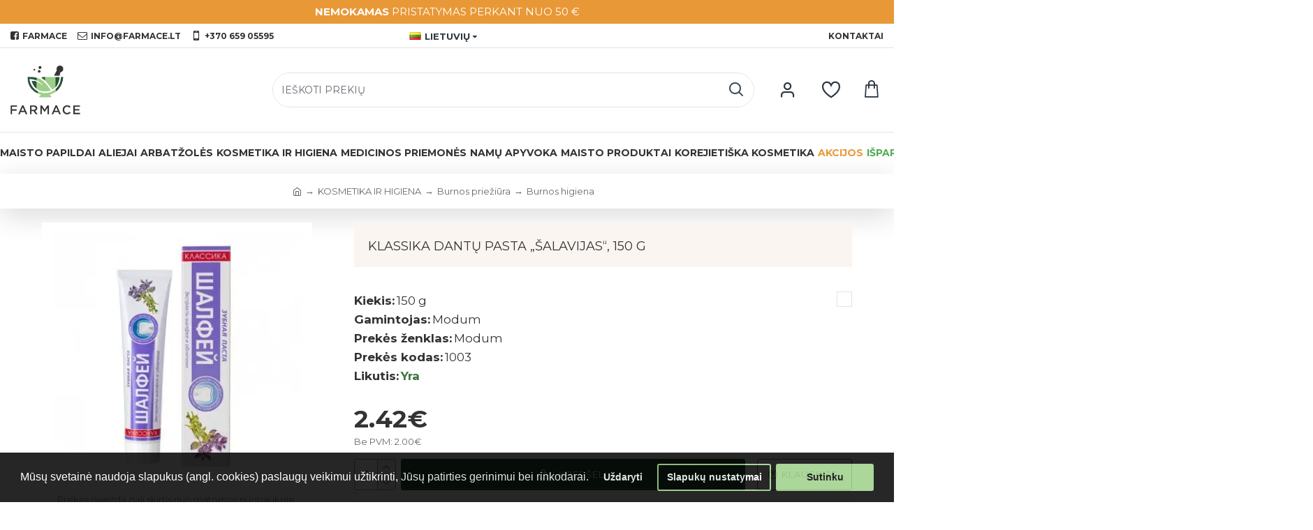

--- FILE ---
content_type: image/svg+xml
request_url: https://farmace.lt/image/catalog/payments/mastercard.svg
body_size: 366
content:
<?xml version="1.0" encoding="utf-8"?>
<!-- Generator: Adobe Illustrator 24.1.0, SVG Export Plug-In . SVG Version: 6.00 Build 0)  -->
<svg version="1.1" id="Layer_1" xmlns="http://www.w3.org/2000/svg" xmlns:xlink="http://www.w3.org/1999/xlink" x="0px" y="0px"
	 viewBox="0 0 150 100" style="enable-background:new 0 0 150 100;" xml:space="preserve">
<style type="text/css">
	.st0{fill:#FF5F00;}
	.st1{fill:#EB001B;}
	.st2{fill:#F79E1B;}
</style>
<path class="st0" d="M94.38,85.43H55.36V15.31h39.02L94.38,85.43z"/>
<path class="st1" d="M57.84,50.37c0-14.22,6.66-26.89,17.03-35.06c-7.85-6.19-17.56-9.55-27.56-9.53
	c-24.63,0-44.59,19.97-44.59,44.59s19.96,44.59,44.59,44.59c10,0.01,19.71-3.34,27.56-9.53C64.5,77.27,57.84,64.6,57.84,50.37"/>
<path class="st2" d="M147.02,50.37c0,24.63-19.96,44.59-44.59,44.59c-10,0.01-19.71-3.34-27.56-9.53
	C85.24,77.27,91.9,64.6,91.9,50.37s-6.66-26.89-17.03-35.06c7.85-6.19,17.56-9.55,27.56-9.53C127.06,5.78,147.02,25.75,147.02,50.37
	"/>
</svg>
